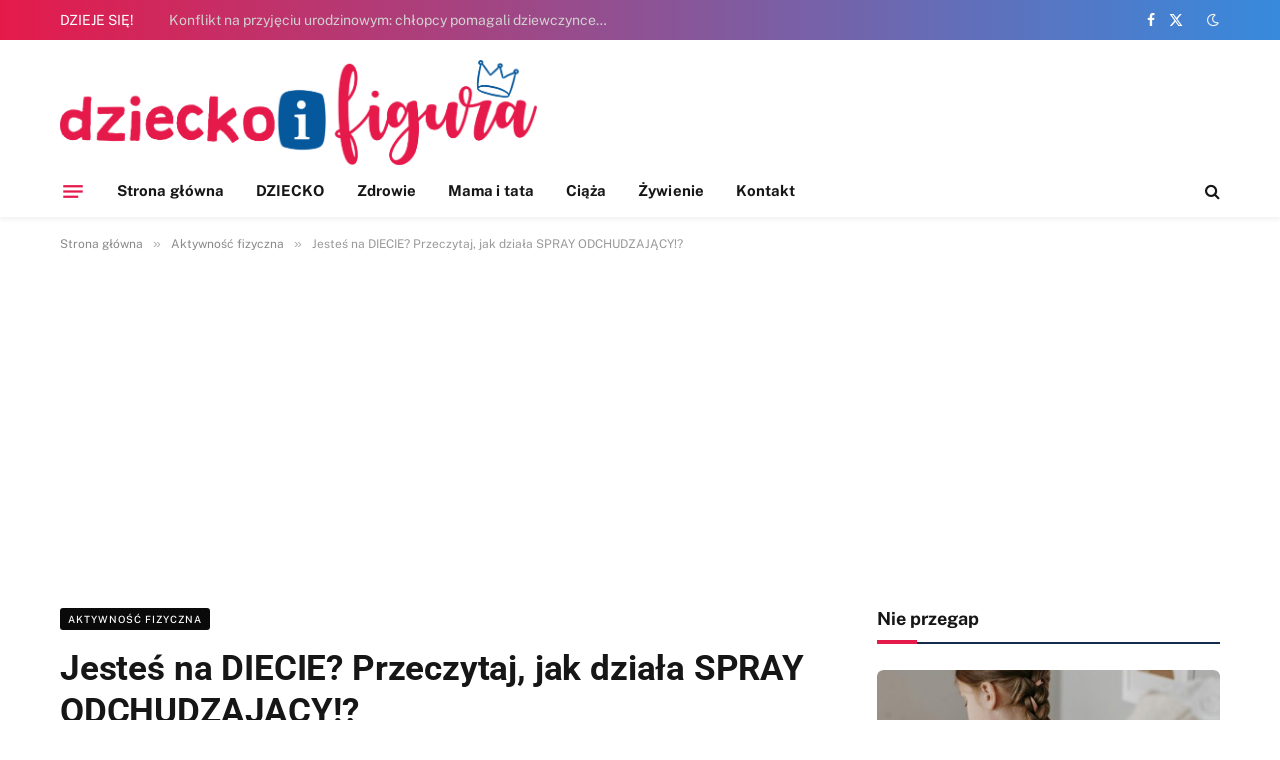

--- FILE ---
content_type: text/html; charset=utf-8
request_url: https://www.google.com/recaptcha/api2/aframe
body_size: 269
content:
<!DOCTYPE HTML><html><head><meta http-equiv="content-type" content="text/html; charset=UTF-8"></head><body><script nonce="hmzQxttyUcgdZC2w4cjHqw">/** Anti-fraud and anti-abuse applications only. See google.com/recaptcha */ try{var clients={'sodar':'https://pagead2.googlesyndication.com/pagead/sodar?'};window.addEventListener("message",function(a){try{if(a.source===window.parent){var b=JSON.parse(a.data);var c=clients[b['id']];if(c){var d=document.createElement('img');d.src=c+b['params']+'&rc='+(localStorage.getItem("rc::a")?sessionStorage.getItem("rc::b"):"");window.document.body.appendChild(d);sessionStorage.setItem("rc::e",parseInt(sessionStorage.getItem("rc::e")||0)+1);localStorage.setItem("rc::h",'1762473163040');}}}catch(b){}});window.parent.postMessage("_grecaptcha_ready", "*");}catch(b){}</script></body></html>